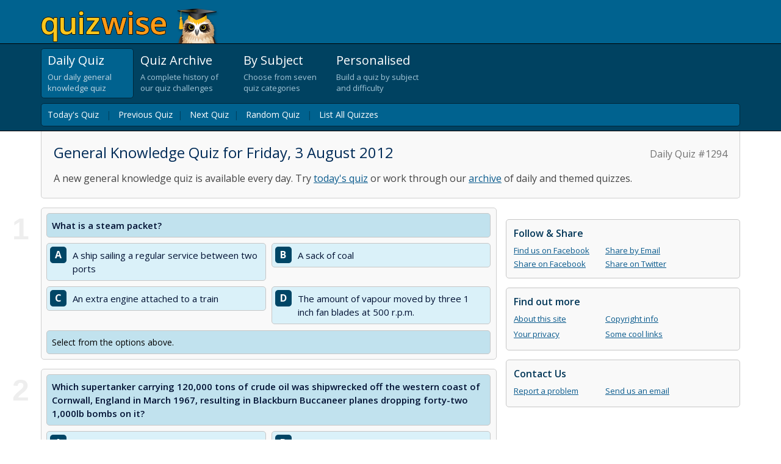

--- FILE ---
content_type: text/html; charset=utf-8
request_url: https://www.quizwise.com/general-knowledge-quiz/2012-08-03
body_size: 12251
content:

<!DOCTYPE html>
<html lang="en">
<head>
    <title>Quizwise.com | Daily General Knowledge Quiz for August 3, 2012</title>
    <meta charset="UTF-8">
    <meta name="HandheldFriendly" content="true" />
    <meta name="MobileOptimized" content="width" />
    <meta name="viewport" content="width=device-width, initial-scale=1.0">
    <link href="/content/site.css?v=UM6X7R3HG6wQoTGUSyRVlNHfUE3s2UMpF38SKm6yFhg1" rel="stylesheet"/>

    <link href="https://fonts.googleapis.com/css?family=Open+Sans:400,400i,600,600i,700,700i&display=swap" rel="stylesheet">
        <link rel="amphtml" href="/general-knowledge-quiz/2012-08-03?format=amp">
            <link rel="canonical" href="https://www.quizwise.com/general-knowledge-quiz/2012-08-03">
    <!-- Google Tag Manager -->
    <script>
        (function (w, d, s, l, i) {
            w[l] = w[l] || []; w[l].push({
                'gtm.start':
                    new Date().getTime(), event: 'gtm.js'
            }); var f = d.getElementsByTagName(s)[0],
                j = d.createElement(s), dl = l != 'dataLayer' ? '&l=' + l : ''; j.async = true; j.src =
                    'https://www.googletagmanager.com/gtm.js?id=' + i + dl; f.parentNode.insertBefore(j, f);
        })(window, document, 'script', 'dataLayer', 'GTM-5GVTM9Q');</script>
    <!-- End Google Tag Manager -->
    <script src="https://ajax.googleapis.com/ajax/libs/jquery/3.4.1/jquery.min.js"></script>
    <script src="/scripts/site.js?v=KIh0m-iOvpUAz2U5Cz0igqYsD57pMc3JlWvDIeu3EWk1"></script>

    <script>
        var ajaxRoot = 'https://origin.quizwise.com';
        function reportEvent(category, action, label) { ga('send', 'event', category, action, label); }
        function reportEventWithValue(category, action, label, value) { ga('send', 'event', category, action, label, value); }
        function onQuizEnd(p) { };
        function jsonParse(data) { return $.parseJSON(data); }
    </script>
    
<script>
    (function (i, s, o, g, r, a, m) {
    i['GoogleAnalyticsObject'] = r; i[r] = i[r] || function () {
        (i[r].q = i[r].q || []).push(arguments)
    }, i[r].l = 1 * new Date(); a = s.createElement(o),
        m = s.getElementsByTagName(o)[0]; a.async = 1; a.src = g; m.parentNode.insertBefore(a, m)
    })(window, document, 'script', 'https://www.google-analytics.com/analytics.js', 'ga');

    ga('create', 'UA-4764767-23', 'auto');
    ga('set', 'metric1', LocalStats.getSessionCount());
    ga('set', 'metric2', LocalStats.getQuizCount());
    ga('send', 'pageview');

</script>


    
    
    <link rel="Alternate" type="application/rss+xml" href="http://feeds2.feedburner.com/daily-general-knowledge-quiz"
          title="Daily General Knowledge Quiz RSS Feed" />
    <script type="application/ld+json">
        {
        "@context": "http://schema.org",
        "@type": "WebPage",
        "name": "General Knowledge Quiz for Friday, 3 August 2012",
        "publisher": {

        "@type": "Organization",
        "name": "Pureweb Limited",
        "url" : "https://www.pureweb.co.nz"
        }
        }
    </script>



    <link rel="icon" sizes="192x192" href="/touch-icon.png?v=190803">
    <link rel="apple-touch-icon" href="/touch-icon.png?v=190803">
                <!-- Raptive Head Tag Manual -->
                <script data-no-optimize="1" data-cfasync="false">
                    (function (w, d) {
                        w.adthrive = w.adthrive || {};
                        w.adthrive.cmd = w.
                            adthrive.cmd || [];
                        w.adthrive.plugin = 'adthrive-ads-manual';
                        w.adthrive.host = 'ads.adthrive.com'; var s = d.createElement('script');
                        s.async = true;
                        s.referrerpolicy = 'no-referrer-when-downgrade';
                        s.src = 'https://' + w.adthrive.host + '/sites/65f46ae2eb22fc44d3b62859/ads.min.js?referrer=' + w.encodeURIComponent(w.location.href) + '&cb=' + (Math.floor(Math.random() * 100) + 1);
                        var n = d.getElementsByTagName('script')[0];
                        n.parentNode.insertBefore(s, n);
                    })(window, document);
                </script>
                <!-- End of Raptive Head Tag -->
</head>
<body>
    <!-- Google Tag Manager (noscript) -->
    <noscript>
        <iframe src="https://www.googletagmanager.com/ns.html?id=GTM-5GVTM9Q"
                height="0" width="0" style="display:none;visibility:hidden"></iframe>
    </noscript>
    <!-- End Google Tag Manager (noscript) -->
    <div id="fb-root"></div>
    <script async defer crossorigin="anonymous" src="https://connect.facebook.net/en_GB/sdk.js#xfbml=1&version=v19.0" nonce="1WXNSYRx"></script>
    <div class="header">
        <div class="headerSection pageWidth">
            <div class="logo">
                <a href="/">
                    <img src="/content/images/quizwise-logo.png?v=190803" alt="QuizWise logo" width="292"
                         height="57" />
                </a>
            </div>
        </div>
    </div>
    <div class="tabMenu">
        <div class="tabMenuSection pageWidth">
            <div class="tabItems">
                <div class="tabItem dailyTabItem selectedTabItem"
                     onclick="location.href='/'">
                    <a class="tabTitle" href="/">Daily Quiz</a>
                    <a class="tabTitleMobile" href="/">Daily</a>
                    <p>
                        Our daily general knowledge quiz
                    </p>
                    <div class="leftEdge">
                        <!-- -->
                    </div>
                    <div class="lineMask">
                        <!-- -->
                    </div>
                </div>
                <div class="tabItem archiveTabItem unselectedTabItem"
                     onclick='location.href="/general-knowledge-quiz/archive"'>
                    <a class="tabTitle" href='/general-knowledge-quiz/archive'>Quiz Archive</a>
                    <a class="tabTitleMobile" href='/general-knowledge-quiz/archive'>Archive</a>
                    <p>
                        A complete history of our quiz challenges
                    </p>
                    <div class="leftEdge">
                        <!-- -->
                    </div>
                    <div class="lineMask">
                        <!-- -->
                    </div>
                </div>
                <div class="tabItem subjectTabItem unselectedTabItem"
                     onclick='location="/subjects"'>
                    <a class="tabTitle" href='/subjects'>By Subject</a>
                    <a class="tabTitleMobile" href='/subjects'>Subjects</a>
                    <p>
                        Choose from seven quiz categories
                    </p>
                    <div class="leftEdge">
                        <!-- -->
                    </div>
                    <div class="lineMask">
                        <!-- -->
                    </div>
                </div>
                <div class="tabItem buildTabItem unselectedTabItem"
                     onclick='location.href="/create-quiz"'>
                    <a class="tabTitle" href='/create-quiz'>Personalised</a>
                    <a class="tabTitleMobile" href='/create-quiz'>Personalised</a>
                    <p>
                        Build a quiz by subject and difficulty
                    </p>
                    <div class="leftEdge">
                        <!-- -->
                    </div>
                    <div class="lineMask">
                        <!-- -->
                    </div>
                </div>
            </div>
            <div class="clearBoth">
            </div>
            <div class="subTabMenu">
                <div class="subTabMenuInner">
                    
    

        
            <a href="/">Today's Quiz</a> &nbsp; <span aria-hidden='true'>|</span> &nbsp;
                <a href='/general-knowledge-quiz/2012-08-02'>Previous Quiz</a>&nbsp; <span aria-hidden='true'>|</span> &nbsp;
                            <a href="/general-knowledge-quiz/2012-08-04">Next Quiz</a>&nbsp; <span aria-hidden='true'>|</span> &nbsp;
            <a href='/general-knowledge-quiz/2009-06-30'>Random Quiz</a> &nbsp; <span aria-hidden='true'>|</span> &nbsp;
            <a href='/general-knowledge-quiz/archive'>List All Quizzes</a>
        





                </div>
            </div>
        </div>
        
    </div>
    <div class="pageGrid">
        <div class="pageSection pageWidth">
            
<div class="topSection">
    

        <p class="quizNumber">Daily Quiz #1294</p>
    <h1>
        General Knowledge Quiz for Friday, 3 August 2012
    </h1>
    <p>A new general knowledge quiz is available every day. Try <a href='/'>today's quiz</a> or work through our <a href='/general-knowledge-quiz/archive'>archive</a> of daily and themed quizzes.</p>


</div>
    <div class="raptive-placeholder-video-section">
        <div class="raptive-placeholder-video"></div>
    </div>
    <div class="contentSection">
        <div class="contentSectionInner">
            

<a id="q1a1"></a><a id="q1a2"></a><a id="q1a3"></a><a id="q1a4"></a>
<div class="quizQuestionsSection">
    
<div class="quizSection" id="start">
    <div id="slidingResultPanel">
        <div class="percentColorLabel">
        </div>
        <div class="questionSummary">
            <span class="totalCorrectLabel">0</span> out of <span class="totalQuestionsLabel">?</span>
        </div>
        <div class="scoreMessage scoreMessageAnimated">
        </div>
    </div>


<div id='qc59170c1-f699-410b-87dc-028ca0028ce2' class="questionBlock hide" qs='c59170c1-f699-410b-87dc-028ca0028ce2'
     qd='043be64894ac340d4e878359bb056330ca0990222a15657480f54fbe7d03358bb9381f1a06cb003755ab1fb173b0948f116146fee85c6287caa12affe0b7f52ec5ed3b889036cb842a2528512e1958d3b0e3ee4aed1d37ff416344cca9c9a86f'>
    <div class="questionIndex" aria-hidden="true">
        1
    </div>
    <div class="question">
        <p>
            <span class="inQuestionIndex">Q1. </span>
            What is a steam packet?
        </p>
    </div>
    <div class="answer answer1">
        <div class="answerBorder">
            <span onclick="checkAnswer($(this), 'qc59170c1-f699-410b-87dc-028ca0028ce2', 'c59170c1-f699-410b-87dc-028ca0028ce2');return false;"
                  class="answerButton answerButton1" index="1">A </span>
            <div class="answerText">
                A ship sailing a regular service between two ports
            </div>
        </div>
    </div>
    <div class="answer answer2">
        <div class="answerBorder">
            <span onclick="checkAnswer($(this), 'qc59170c1-f699-410b-87dc-028ca0028ce2', 'c59170c1-f699-410b-87dc-028ca0028ce2');return false;"
                  class="answerButton answerButton2" index="2">B </span>
            <div class="answerText">
                A sack of coal
            </div>
        </div>
    </div>
    <div class="answer answer3">
        <div class="answerBorder">
            <span onclick="checkAnswer($(this), 'qc59170c1-f699-410b-87dc-028ca0028ce2', 'c59170c1-f699-410b-87dc-028ca0028ce2');return false;"
                  class="answerButton answerButton3" index="3">C </span>
            <div class="answerText">
                An extra engine attached to a train
            </div>
        </div>
    </div>
    <div class="answer answer4">
        <div class="answerBorder">
            <span onclick="checkAnswer($(this), 'qc59170c1-f699-410b-87dc-028ca0028ce2', 'c59170c1-f699-410b-87dc-028ca0028ce2');return false;"
                  class="answerButton answerButton4" index="4">D </span>
            <div class="answerText">
                The amount of vapour moved by three 1 inch fan blades at 500 r.p.m.
            </div>
        </div>
    </div>
    <div class="questionInfo">
        <div class="questionInfoAnswer">
            Select from the options above.
        </div>
        <div class="questionExtra" style="display: none;">
            <div class="questionFeedback">
                <button type="button" class="like-button" title="Like" onclick="toggleLike(this);"><span class="icon-thumbs-up larger"></span></button>
                <button type="button" class="dislike-button" title="Dislike" onclick="toggleDislike(this);"><span class="icon-thumbs-down larger"></span></button>
                <button type="button" class="comment-button" onclick="toggleComment(this);"><span class="icon-bubble"></span> Submit feedback</button>
            </div>
            <div class="questionFeedbackMessage"></div>
            <div class="questionComment" style="display: none;">
                <p>Uh oh, did we make a mistake? Or perhaps you enjoyed learning something new! Good or bad, we welcome your feedback. Before submitting a correction, please consider the following:</p>
                <ol>
                    <li>
                        Have you re-read the question to ensure you didn't overlook anything?
                        <span>Example: a question asking what is 'not' an example of something.</span>
                    </li>
                    <li>
                        For brevity, we avoid adding clarification where we feel the intention is clear.
                        <span>Example: Which city has the largest population? We're looking for the largest of the four options, not the largest globally.</span>
                        <span>Example: Which city is north of another? Choose the city that is due north over the one due east, even if the latter is a little to the north too.</span>
                    </li>
                    <li>
                        Options can be eliminated if they are invalidated by the question.
                        <span>Example: We ask you to select the largest English city and we've included Paris in the options. That is a clue!</span>
                    </li>
                    <li>Have you done a quick search to confirm that your feedback is correct? You'd be surprised how many people don't!</li>
                    <li>Politeness goes a long way in encouraging us to consider your point of view.</li>
                </ol>
                <textarea placeholder=""></textarea>
                <button onclick="submitComment(this);">Submit</button>
            </div>
            <div class="questionCommentSubmitted" style="display: none;">
                <p>Thank you for taking the time to get in touch! Rest assured we review every comment we receive.</p>
            </div>
        </div>
    </div>
</div>


<div id='q57237905-c5b2-484f-bb77-07fa86f114a7' class="questionBlock hide" qs='57237905-c5b2-484f-bb77-07fa86f114a7'
     qd='d3242e59e2aa847133af8377c97f053d2d80df4ffb425f6d8d90c35733967d28f91971487872035f55dfd9f8cd0e163d390c3c02270225c3fc6c2da979db9468465e66c3d1350b5717db29109d578259807b357c838c0942dd8d8d799cc23551'>
    <div class="questionIndex" aria-hidden="true">
        2
    </div>
    <div class="question">
        <p>
            <span class="inQuestionIndex">Q2. </span>
            Which supertanker carrying 120,000 tons of crude oil was shipwrecked off the western coast of Cornwall, England in March 1967, resulting in Blackburn Buccaneer planes dropping forty-two 1,000lb bombs on it?
        </p>
    </div>
    <div class="answer answer1">
        <div class="answerBorder">
            <span onclick="checkAnswer($(this), 'q57237905-c5b2-484f-bb77-07fa86f114a7', '57237905-c5b2-484f-bb77-07fa86f114a7');return false;"
                  class="answerButton answerButton1" index="1">A </span>
            <div class="answerText">
                The Marie Celeste
            </div>
        </div>
    </div>
    <div class="answer answer2">
        <div class="answerBorder">
            <span onclick="checkAnswer($(this), 'q57237905-c5b2-484f-bb77-07fa86f114a7', '57237905-c5b2-484f-bb77-07fa86f114a7');return false;"
                  class="answerButton answerButton2" index="2">B </span>
            <div class="answerText">
                The Exxon Valdez
            </div>
        </div>
    </div>
    <div class="answer answer3">
        <div class="answerBorder">
            <span onclick="checkAnswer($(this), 'q57237905-c5b2-484f-bb77-07fa86f114a7', '57237905-c5b2-484f-bb77-07fa86f114a7');return false;"
                  class="answerButton answerButton3" index="3">C </span>
            <div class="answerText">
                The Torrey Canyon
            </div>
        </div>
    </div>
    <div class="answer answer4">
        <div class="answerBorder">
            <span onclick="checkAnswer($(this), 'q57237905-c5b2-484f-bb77-07fa86f114a7', '57237905-c5b2-484f-bb77-07fa86f114a7');return false;"
                  class="answerButton answerButton4" index="4">D </span>
            <div class="answerText">
                The Andrea Doria
            </div>
        </div>
    </div>
    <div class="questionInfo">
        <div class="questionInfoAnswer">
            Select from the options above.
        </div>
        <div class="questionExtra" style="display: none;">
                <div class="questionInfoMore" style="display: none;" content="[base64]">
                    &nbsp;
                </div>
            <div class="questionFeedback">
                <button type="button" class="like-button" title="Like" onclick="toggleLike(this);"><span class="icon-thumbs-up larger"></span></button>
                <button type="button" class="dislike-button" title="Dislike" onclick="toggleDislike(this);"><span class="icon-thumbs-down larger"></span></button>
                <button type="button" class="comment-button" onclick="toggleComment(this);"><span class="icon-bubble"></span> Submit feedback</button>
            </div>
            <div class="questionFeedbackMessage"></div>
            <div class="questionComment" style="display: none;">
                <p>Uh oh, did we make a mistake? Or perhaps you enjoyed learning something new! Good or bad, we welcome your feedback. Before submitting a correction, please consider the following:</p>
                <ol>
                    <li>
                        Have you re-read the question to ensure you didn't overlook anything?
                        <span>Example: a question asking what is 'not' an example of something.</span>
                    </li>
                    <li>
                        For brevity, we avoid adding clarification where we feel the intention is clear.
                        <span>Example: Which city has the largest population? We're looking for the largest of the four options, not the largest globally.</span>
                        <span>Example: Which city is north of another? Choose the city that is due north over the one due east, even if the latter is a little to the north too.</span>
                    </li>
                    <li>
                        Options can be eliminated if they are invalidated by the question.
                        <span>Example: We ask you to select the largest English city and we've included Paris in the options. That is a clue!</span>
                    </li>
                    <li>Have you done a quick search to confirm that your feedback is correct? You'd be surprised how many people don't!</li>
                    <li>Politeness goes a long way in encouraging us to consider your point of view.</li>
                </ol>
                <textarea placeholder=""></textarea>
                <button onclick="submitComment(this);">Submit</button>
            </div>
            <div class="questionCommentSubmitted" style="display: none;">
                <p>Thank you for taking the time to get in touch! Rest assured we review every comment we receive.</p>
            </div>
        </div>
    </div>
</div>


<div id='q43dd13cf-b6ea-41ca-aaa8-335e3a57b516' class="questionBlock hide" qs='43dd13cf-b6ea-41ca-aaa8-335e3a57b516'
     qd='b6d0b4afdca7bc94eb44396a3d401cbb6fb54184235a8475e5af8b06bdbab4696b37cf1b1dd657cb899f6153a62a595ff1208a97f98e9085c28ffb38df3034ccc50a7ff64f2fb60319835341348f93237169f2c707716177c6098c25af0e1ed1'>
    <div class="questionIndex" aria-hidden="true">
        3
    </div>
    <div class="question">
        <p>
            <span class="inQuestionIndex">Q3. </span>
            Which of these is NOT a type of pony?
        </p>
    </div>
    <div class="answer answer1">
        <div class="answerBorder">
            <span onclick="checkAnswer($(this), 'q43dd13cf-b6ea-41ca-aaa8-335e3a57b516', '43dd13cf-b6ea-41ca-aaa8-335e3a57b516');return false;"
                  class="answerButton answerButton1" index="1">A </span>
            <div class="answerText">
                Connemara
            </div>
        </div>
    </div>
    <div class="answer answer2">
        <div class="answerBorder">
            <span onclick="checkAnswer($(this), 'q43dd13cf-b6ea-41ca-aaa8-335e3a57b516', '43dd13cf-b6ea-41ca-aaa8-335e3a57b516');return false;"
                  class="answerButton answerButton2" index="2">B </span>
            <div class="answerText">
                Shetland
            </div>
        </div>
    </div>
    <div class="answer answer3">
        <div class="answerBorder">
            <span onclick="checkAnswer($(this), 'q43dd13cf-b6ea-41ca-aaa8-335e3a57b516', '43dd13cf-b6ea-41ca-aaa8-335e3a57b516');return false;"
                  class="answerButton answerButton3" index="3">C </span>
            <div class="answerText">
                Welsh
            </div>
        </div>
    </div>
    <div class="answer answer4">
        <div class="answerBorder">
            <span onclick="checkAnswer($(this), 'q43dd13cf-b6ea-41ca-aaa8-335e3a57b516', '43dd13cf-b6ea-41ca-aaa8-335e3a57b516');return false;"
                  class="answerButton answerButton4" index="4">D </span>
            <div class="answerText">
                Cornish
            </div>
        </div>
    </div>
    <div class="questionInfo">
        <div class="questionInfoAnswer">
            Select from the options above.
        </div>
        <div class="questionExtra" style="display: none;">
            <div class="questionFeedback">
                <button type="button" class="like-button" title="Like" onclick="toggleLike(this);"><span class="icon-thumbs-up larger"></span></button>
                <button type="button" class="dislike-button" title="Dislike" onclick="toggleDislike(this);"><span class="icon-thumbs-down larger"></span></button>
                <button type="button" class="comment-button" onclick="toggleComment(this);"><span class="icon-bubble"></span> Submit feedback</button>
            </div>
            <div class="questionFeedbackMessage"></div>
            <div class="questionComment" style="display: none;">
                <p>Uh oh, did we make a mistake? Or perhaps you enjoyed learning something new! Good or bad, we welcome your feedback. Before submitting a correction, please consider the following:</p>
                <ol>
                    <li>
                        Have you re-read the question to ensure you didn't overlook anything?
                        <span>Example: a question asking what is 'not' an example of something.</span>
                    </li>
                    <li>
                        For brevity, we avoid adding clarification where we feel the intention is clear.
                        <span>Example: Which city has the largest population? We're looking for the largest of the four options, not the largest globally.</span>
                        <span>Example: Which city is north of another? Choose the city that is due north over the one due east, even if the latter is a little to the north too.</span>
                    </li>
                    <li>
                        Options can be eliminated if they are invalidated by the question.
                        <span>Example: We ask you to select the largest English city and we've included Paris in the options. That is a clue!</span>
                    </li>
                    <li>Have you done a quick search to confirm that your feedback is correct? You'd be surprised how many people don't!</li>
                    <li>Politeness goes a long way in encouraging us to consider your point of view.</li>
                </ol>
                <textarea placeholder=""></textarea>
                <button onclick="submitComment(this);">Submit</button>
            </div>
            <div class="questionCommentSubmitted" style="display: none;">
                <p>Thank you for taking the time to get in touch! Rest assured we review every comment we receive.</p>
            </div>
        </div>
    </div>
</div>


<div id='qfedb477a-718e-43a8-93e7-4d2b44b6411c' class="questionBlock hide" qs='fedb477a-718e-43a8-93e7-4d2b44b6411c'
     qd='219f9c6cf4f9f2f692c7539c46286a953829e42ff2bc15eadaabff485e2ec10d5e7737b00bf89704d863091259c464c3453ec4cadf706e96d4731d7463bb95f6aa7b990625fa870e085f9d60ba366307aada7b58210b7af474a2c7b5bf1ce616'>
    <div class="questionIndex" aria-hidden="true">
        4
    </div>
    <div class="question">
        <p>
            <span class="inQuestionIndex">Q4. </span>
            What is the occupation of the serial killer hero of the TV series &quot;Dexter&quot;?
        </p>
    </div>
    <div class="answer answer1">
        <div class="answerBorder">
            <span onclick="checkAnswer($(this), 'qfedb477a-718e-43a8-93e7-4d2b44b6411c', 'fedb477a-718e-43a8-93e7-4d2b44b6411c');return false;"
                  class="answerButton answerButton1" index="1">A </span>
            <div class="answerText">
                A blood spatter analyst for the Miami Metro Police Department 
            </div>
        </div>
    </div>
    <div class="answer answer2">
        <div class="answerBorder">
            <span onclick="checkAnswer($(this), 'qfedb477a-718e-43a8-93e7-4d2b44b6411c', 'fedb477a-718e-43a8-93e7-4d2b44b6411c');return false;"
                  class="answerButton answerButton2" index="2">B </span>
            <div class="answerText">
                A medical orderly in Sacred Heart Hospital
            </div>
        </div>
    </div>
    <div class="answer answer3">
        <div class="answerBorder">
            <span onclick="checkAnswer($(this), 'qfedb477a-718e-43a8-93e7-4d2b44b6411c', 'fedb477a-718e-43a8-93e7-4d2b44b6411c');return false;"
                  class="answerButton answerButton3" index="3">C </span>
            <div class="answerText">
                A reporter for the San Francisco Chronicle
            </div>
        </div>
    </div>
    <div class="answer answer4">
        <div class="answerBorder">
            <span onclick="checkAnswer($(this), 'qfedb477a-718e-43a8-93e7-4d2b44b6411c', 'fedb477a-718e-43a8-93e7-4d2b44b6411c');return false;"
                  class="answerButton answerButton4" index="4">D </span>
            <div class="answerText">
                A free-lance photographer working out of Chicago
            </div>
        </div>
    </div>
    <div class="questionInfo">
        <div class="questionInfoAnswer">
            Select from the options above.
        </div>
        <div class="questionExtra" style="display: none;">
            <div class="questionFeedback">
                <button type="button" class="like-button" title="Like" onclick="toggleLike(this);"><span class="icon-thumbs-up larger"></span></button>
                <button type="button" class="dislike-button" title="Dislike" onclick="toggleDislike(this);"><span class="icon-thumbs-down larger"></span></button>
                <button type="button" class="comment-button" onclick="toggleComment(this);"><span class="icon-bubble"></span> Submit feedback</button>
            </div>
            <div class="questionFeedbackMessage"></div>
            <div class="questionComment" style="display: none;">
                <p>Uh oh, did we make a mistake? Or perhaps you enjoyed learning something new! Good or bad, we welcome your feedback. Before submitting a correction, please consider the following:</p>
                <ol>
                    <li>
                        Have you re-read the question to ensure you didn't overlook anything?
                        <span>Example: a question asking what is 'not' an example of something.</span>
                    </li>
                    <li>
                        For brevity, we avoid adding clarification where we feel the intention is clear.
                        <span>Example: Which city has the largest population? We're looking for the largest of the four options, not the largest globally.</span>
                        <span>Example: Which city is north of another? Choose the city that is due north over the one due east, even if the latter is a little to the north too.</span>
                    </li>
                    <li>
                        Options can be eliminated if they are invalidated by the question.
                        <span>Example: We ask you to select the largest English city and we've included Paris in the options. That is a clue!</span>
                    </li>
                    <li>Have you done a quick search to confirm that your feedback is correct? You'd be surprised how many people don't!</li>
                    <li>Politeness goes a long way in encouraging us to consider your point of view.</li>
                </ol>
                <textarea placeholder=""></textarea>
                <button onclick="submitComment(this);">Submit</button>
            </div>
            <div class="questionCommentSubmitted" style="display: none;">
                <p>Thank you for taking the time to get in touch! Rest assured we review every comment we receive.</p>
            </div>
        </div>
    </div>
</div>

            <div class="quizInsertOuter">
                <div class="quizInsert">
                    
 
                </div>
            </div>

<div id='qe3ccb954-8b86-499b-b322-d0e1385872b2' class="questionBlock hide" qs='e3ccb954-8b86-499b-b322-d0e1385872b2'
     qd='f945c869fb14da15ecfd85382ecbcda0e66dfe856fa251111aaf3e0248532c023190f26fdc0447c89b97eaedf880aa2b07c44742c6d1e9a01d8c24039549553fd6dd2cff67d1f9d67bfdd4506feb7a20a3287de3e70a24ec5e0b627721ef23e5'>
    <div class="questionIndex" aria-hidden="true">
        5
    </div>
    <div class="question">
        <p>
            <span class="inQuestionIndex">Q5. </span>
            Which is an official spoken language of China?
        </p>
            <div class="revisionDate">Note: This question was updated in May 2021</div>
    </div>
    <div class="answer answer1">
        <div class="answerBorder">
            <span onclick="checkAnswer($(this), 'qe3ccb954-8b86-499b-b322-d0e1385872b2', 'e3ccb954-8b86-499b-b322-d0e1385872b2');return false;"
                  class="answerButton answerButton1" index="1">A </span>
            <div class="answerText">
                Pashto
            </div>
        </div>
    </div>
    <div class="answer answer2">
        <div class="answerBorder">
            <span onclick="checkAnswer($(this), 'qe3ccb954-8b86-499b-b322-d0e1385872b2', 'e3ccb954-8b86-499b-b322-d0e1385872b2');return false;"
                  class="answerButton answerButton2" index="2">B </span>
            <div class="answerText">
                Mandarin
            </div>
        </div>
    </div>
    <div class="answer answer3">
        <div class="answerBorder">
            <span onclick="checkAnswer($(this), 'qe3ccb954-8b86-499b-b322-d0e1385872b2', 'e3ccb954-8b86-499b-b322-d0e1385872b2');return false;"
                  class="answerButton answerButton3" index="3">C </span>
            <div class="answerText">
                Tamil
            </div>
        </div>
    </div>
    <div class="answer answer4">
        <div class="answerBorder">
            <span onclick="checkAnswer($(this), 'qe3ccb954-8b86-499b-b322-d0e1385872b2', 'e3ccb954-8b86-499b-b322-d0e1385872b2');return false;"
                  class="answerButton answerButton4" index="4">D </span>
            <div class="answerText">
                Messapian
            </div>
        </div>
    </div>
    <div class="questionInfo">
        <div class="questionInfoAnswer">
            Select from the options above.
        </div>
        <div class="questionExtra" style="display: none;">
                <div class="questionInfoMore" style="display: none;" content="[base64]">
                    &nbsp;
                </div>
            <div class="questionFeedback">
                <button type="button" class="like-button" title="Like" onclick="toggleLike(this);"><span class="icon-thumbs-up larger"></span></button>
                <button type="button" class="dislike-button" title="Dislike" onclick="toggleDislike(this);"><span class="icon-thumbs-down larger"></span></button>
                <button type="button" class="comment-button" onclick="toggleComment(this);"><span class="icon-bubble"></span> Submit feedback</button>
            </div>
            <div class="questionFeedbackMessage"></div>
            <div class="questionComment" style="display: none;">
                <p>Uh oh, did we make a mistake? Or perhaps you enjoyed learning something new! Good or bad, we welcome your feedback. Before submitting a correction, please consider the following:</p>
                <ol>
                    <li>
                        Have you re-read the question to ensure you didn't overlook anything?
                        <span>Example: a question asking what is 'not' an example of something.</span>
                    </li>
                    <li>
                        For brevity, we avoid adding clarification where we feel the intention is clear.
                        <span>Example: Which city has the largest population? We're looking for the largest of the four options, not the largest globally.</span>
                        <span>Example: Which city is north of another? Choose the city that is due north over the one due east, even if the latter is a little to the north too.</span>
                    </li>
                    <li>
                        Options can be eliminated if they are invalidated by the question.
                        <span>Example: We ask you to select the largest English city and we've included Paris in the options. That is a clue!</span>
                    </li>
                    <li>Have you done a quick search to confirm that your feedback is correct? You'd be surprised how many people don't!</li>
                    <li>Politeness goes a long way in encouraging us to consider your point of view.</li>
                </ol>
                <textarea placeholder=""></textarea>
                <button onclick="submitComment(this);">Submit</button>
            </div>
            <div class="questionCommentSubmitted" style="display: none;">
                <p>Thank you for taking the time to get in touch! Rest assured we review every comment we receive.</p>
            </div>
        </div>
    </div>
</div>


<div id='q5022c139-3df3-4b05-9b08-de4a203a9f9e' class="questionBlock hide" qs='5022c139-3df3-4b05-9b08-de4a203a9f9e'
     qd='dc4199176664320df2f5bdf8a613859af4dc3600e0315f60935179bf66184e374aa931b8f2881c370ac2cc98f327e3f2573e8393e743c76af3b7ecd590be5f09343241cb50c2d2620ced16526b93ac5627afc0a4d5e09d36cf90e6de1f787f63'>
    <div class="questionIndex" aria-hidden="true">
        6
    </div>
    <div class="question">
        <p>
            <span class="inQuestionIndex">Q6. </span>
            Which team has controversial quarterback Michael Vick been with outside the National Football League in the USA?
        </p>
            <div class="revisionDate">Note: This question was updated in July 2024</div>
    </div>
    <div class="answer answer1">
        <div class="answerBorder">
            <span onclick="checkAnswer($(this), 'q5022c139-3df3-4b05-9b08-de4a203a9f9e', '5022c139-3df3-4b05-9b08-de4a203a9f9e');return false;"
                  class="answerButton answerButton1" index="1">A </span>
            <div class="answerText">
                Philadelphia Eagles
            </div>
        </div>
    </div>
    <div class="answer answer2">
        <div class="answerBorder">
            <span onclick="checkAnswer($(this), 'q5022c139-3df3-4b05-9b08-de4a203a9f9e', '5022c139-3df3-4b05-9b08-de4a203a9f9e');return false;"
                  class="answerButton answerButton2" index="2">B </span>
            <div class="answerText">
                Atlanta Legends
            </div>
        </div>
    </div>
    <div class="answer answer3">
        <div class="answerBorder">
            <span onclick="checkAnswer($(this), 'q5022c139-3df3-4b05-9b08-de4a203a9f9e', '5022c139-3df3-4b05-9b08-de4a203a9f9e');return false;"
                  class="answerButton answerButton3" index="3">C </span>
            <div class="answerText">
                Oakland Raiders
            </div>
        </div>
    </div>
    <div class="answer answer4">
        <div class="answerBorder">
            <span onclick="checkAnswer($(this), 'q5022c139-3df3-4b05-9b08-de4a203a9f9e', '5022c139-3df3-4b05-9b08-de4a203a9f9e');return false;"
                  class="answerButton answerButton4" index="4">D </span>
            <div class="answerText">
                New England Patriots
            </div>
        </div>
    </div>
    <div class="questionInfo">
        <div class="questionInfoAnswer">
            Select from the options above.
        </div>
        <div class="questionExtra" style="display: none;">
                <div class="questionInfoMore" style="display: none;" content="[base64]">
                    &nbsp;
                </div>
            <div class="questionFeedback">
                <button type="button" class="like-button" title="Like" onclick="toggleLike(this);"><span class="icon-thumbs-up larger"></span></button>
                <button type="button" class="dislike-button" title="Dislike" onclick="toggleDislike(this);"><span class="icon-thumbs-down larger"></span></button>
                <button type="button" class="comment-button" onclick="toggleComment(this);"><span class="icon-bubble"></span> Submit feedback</button>
            </div>
            <div class="questionFeedbackMessage"></div>
            <div class="questionComment" style="display: none;">
                <p>Uh oh, did we make a mistake? Or perhaps you enjoyed learning something new! Good or bad, we welcome your feedback. Before submitting a correction, please consider the following:</p>
                <ol>
                    <li>
                        Have you re-read the question to ensure you didn't overlook anything?
                        <span>Example: a question asking what is 'not' an example of something.</span>
                    </li>
                    <li>
                        For brevity, we avoid adding clarification where we feel the intention is clear.
                        <span>Example: Which city has the largest population? We're looking for the largest of the four options, not the largest globally.</span>
                        <span>Example: Which city is north of another? Choose the city that is due north over the one due east, even if the latter is a little to the north too.</span>
                    </li>
                    <li>
                        Options can be eliminated if they are invalidated by the question.
                        <span>Example: We ask you to select the largest English city and we've included Paris in the options. That is a clue!</span>
                    </li>
                    <li>Have you done a quick search to confirm that your feedback is correct? You'd be surprised how many people don't!</li>
                    <li>Politeness goes a long way in encouraging us to consider your point of view.</li>
                </ol>
                <textarea placeholder=""></textarea>
                <button onclick="submitComment(this);">Submit</button>
            </div>
            <div class="questionCommentSubmitted" style="display: none;">
                <p>Thank you for taking the time to get in touch! Rest assured we review every comment we receive.</p>
            </div>
        </div>
    </div>
</div>


<div id='qf929c3ee-9f51-48a7-8f01-e6818f986ccc' class="questionBlock hide" qs='f929c3ee-9f51-48a7-8f01-e6818f986ccc'
     qd='8ec3f2977fa8b1d7ea74e7df01e8d875b88a629878cf1116f33857ee6a48fc9981f6bf63f88b6ff7cd92835abe9121657f3706ec4f73e26b040d8ed4910fdc293355706ba018839987aa974c122e20f3808d9913e111de6813558df68565328e'>
    <div class="questionIndex" aria-hidden="true">
        7
    </div>
    <div class="question">
        <p>
            <span class="inQuestionIndex">Q7. </span>
            What was US president John Kennedy&#39;s middle name?
        </p>
    </div>
    <div class="answer answer1">
        <div class="answerBorder">
            <span onclick="checkAnswer($(this), 'qf929c3ee-9f51-48a7-8f01-e6818f986ccc', 'f929c3ee-9f51-48a7-8f01-e6818f986ccc');return false;"
                  class="answerButton answerButton1" index="1">A </span>
            <div class="answerText">
                Franklin
            </div>
        </div>
    </div>
    <div class="answer answer2">
        <div class="answerBorder">
            <span onclick="checkAnswer($(this), 'qf929c3ee-9f51-48a7-8f01-e6818f986ccc', 'f929c3ee-9f51-48a7-8f01-e6818f986ccc');return false;"
                  class="answerButton answerButton2" index="2">B </span>
            <div class="answerText">
                Fitzgerald
            </div>
        </div>
    </div>
    <div class="answer answer3">
        <div class="answerBorder">
            <span onclick="checkAnswer($(this), 'qf929c3ee-9f51-48a7-8f01-e6818f986ccc', 'f929c3ee-9f51-48a7-8f01-e6818f986ccc');return false;"
                  class="answerButton answerButton3" index="3">C </span>
            <div class="answerText">
                Finn
            </div>
        </div>
    </div>
    <div class="answer answer4">
        <div class="answerBorder">
            <span onclick="checkAnswer($(this), 'qf929c3ee-9f51-48a7-8f01-e6818f986ccc', 'f929c3ee-9f51-48a7-8f01-e6818f986ccc');return false;"
                  class="answerButton answerButton4" index="4">D </span>
            <div class="answerText">
                Fortescue
            </div>
        </div>
    </div>
    <div class="questionInfo">
        <div class="questionInfoAnswer">
            Select from the options above.
        </div>
        <div class="questionExtra" style="display: none;">
                <div class="questionInfoMore" style="display: none;" content="b388e5826abfa6d5f251a9db17fe8a54bf9d278d3581485fa36e51ab745dfc928ad1fb2fa3c46ce0">
                    &nbsp;
                </div>
            <div class="questionFeedback">
                <button type="button" class="like-button" title="Like" onclick="toggleLike(this);"><span class="icon-thumbs-up larger"></span></button>
                <button type="button" class="dislike-button" title="Dislike" onclick="toggleDislike(this);"><span class="icon-thumbs-down larger"></span></button>
                <button type="button" class="comment-button" onclick="toggleComment(this);"><span class="icon-bubble"></span> Submit feedback</button>
            </div>
            <div class="questionFeedbackMessage"></div>
            <div class="questionComment" style="display: none;">
                <p>Uh oh, did we make a mistake? Or perhaps you enjoyed learning something new! Good or bad, we welcome your feedback. Before submitting a correction, please consider the following:</p>
                <ol>
                    <li>
                        Have you re-read the question to ensure you didn't overlook anything?
                        <span>Example: a question asking what is 'not' an example of something.</span>
                    </li>
                    <li>
                        For brevity, we avoid adding clarification where we feel the intention is clear.
                        <span>Example: Which city has the largest population? We're looking for the largest of the four options, not the largest globally.</span>
                        <span>Example: Which city is north of another? Choose the city that is due north over the one due east, even if the latter is a little to the north too.</span>
                    </li>
                    <li>
                        Options can be eliminated if they are invalidated by the question.
                        <span>Example: We ask you to select the largest English city and we've included Paris in the options. That is a clue!</span>
                    </li>
                    <li>Have you done a quick search to confirm that your feedback is correct? You'd be surprised how many people don't!</li>
                    <li>Politeness goes a long way in encouraging us to consider your point of view.</li>
                </ol>
                <textarea placeholder=""></textarea>
                <button onclick="submitComment(this);">Submit</button>
            </div>
            <div class="questionCommentSubmitted" style="display: none;">
                <p>Thank you for taking the time to get in touch! Rest assured we review every comment we receive.</p>
            </div>
        </div>
    </div>
</div>

<div class="footerSection">
    <div class="quizInsertOuter">
        <div class="quizInsert">
            
 
        </div>
    </div>
    <div class="quizFooter">
        <div class="footerInfo">
            <div class="footerInfoItem footerScore">
                <span class="percentColorLabel">0%</span>
            </div>
            <div class="footerInfoItem footerSummary">
                There are <span class="totalQuestionsLabel footerSummaryLabel">0</span> questions in this quiz.<br />
                You've completed <span class="totalAnsweredLabel footerSummaryLabel">0</span> questions.<br />
                You've answered <span class="totalCorrectLabel footerSummaryLabel">0</span> questions correctly.<br />
                You've answered <span class="totalWrongLabel footerSummaryLabel">0</span> questions incorrectly.
            </div>
            <div class="footerInfoLinks">
<a href='/general-knowledge-quiz/archive'>view our complete daily quiz archive</a>            </div>
        </div>
        <div class="footerNav footerLeftNav">
            <a href='/general-knowledge-quiz/2012-08-02' class="previousLink">Previous</a>
</div>
<div class="footerNav footerRightNav">
            <a href='/general-knowledge-quiz/2012-08-04' class="nextLink">Next</a>
</div>

    </div>
    <div style="clear: both; height: 15px;">&nbsp;</div>
    <div class="fb-widget">
        <div class="fb-page" data-href="https://www.facebook.com/QuizWise/" data-tabs="timeline" data-width="500" data-height="72" data-small-header="true" data-adapt-container-width="true" data-hide-cover="false" data-show-facepile="true"><blockquote cite="https://www.facebook.com/QuizWise/" class="fb-xfbml-parse-ignore"><a href="https://www.facebook.com/QuizWise/">Follow Quizwise on Facebook</a></blockquote></div>
    </div>
</div>
</div>
<script>
    
    $(function() {
        $('.answer .answerText').click(function() { $(this).siblings('.answerButton').click() });
    });
</script>


</div>



        </div>
    </div>
    <div class="sideBarSection sideBar">
        <div class="sideBarSectionInner">
            <div class="sideBarPadded">
                

    
    
<div class="sidebarBlockOuter subscribeBlock">
    <div class="sidebarBlock">
        <div class="info-title">
            Follow &amp; Share
        </div>
        <a href="http://www.facebook.com/QuizWise" rel="nofollow" title="Find us on Facebook" onclick="reportEvent('External Link', 'Facebook', 'Standard Sidebar');return true;">Find us on Facebook</a><br />
        <a href="mailto:?subject=Quizwise.com%20%7C%20Daily%20General%20Knowledge%20Quiz%20for%20August%203,%202012&body=https://www.quizwise.com/general-knowledge-quiz/2012-08-03" rel="nofollow" title="Share Quizwise by email">Share by Email</a><br />
        <a href="https://www.facebook.com/sharer/sharer.php?u=https://www.quizwise.com/general-knowledge-quiz/2012-08-03" rel="nofollow" title="Share Quizwise on Facebook" target="_blank">Share on Facebook</a><br />
        <a href="https://twitter.com/home?status=https://www.quizwise.com/general-knowledge-quiz/2012-08-03" rel="nofollow" title="Share Quizwise on Twitter" target="_blank">Share on Twitter</a><br />
    </div>
</div>
<div class="sidebarBlockOuter subscribeBlock">
    <div class="sidebarBlock">
        <div class="info-title">
            Find out more
        </div>
        <a href="/about-us" class="quizLink">About this site</a>
        <a href="/about-us#copyright" class="quizLink">Copyright info</a>
        <a href="/about-us#privacy" class="quizLink">Your privacy</a>
        <a href="/links" class="quizLink" title="Links you might like">
            Some cool links
        </a>
        
    </div>
</div>
<div class="sidebarBlockOuter">
    <div id="Feedback" class="sidebarBlock">
        <div class="info-title">
            Contact Us
        </div>
            <a href='mailto:support@quizwise.com?subject=Quiz%20feedback:%20Daily%20quiz,%203%20August%202012' class="quizLink">Report a problem</a>
        <a href="mailto:support@quizwise.com?subject=Site%20feedback" class="quizLink">
            Send us an email
        </a>
    </div>
</div>
    <div class="sidebarInsert" style="border:none">
        
    </div>


                
            </div>
        </div>
        &nbsp;
    </div>


        </div>
    </div>
    <div class="footerDivider">
    </div>
    <div class="footerSection">
        
    

    </div>
    
    

    <script>
        qz = '55977';
        startQuiz('Standard');

        if (window.location.hash) {
			var hash = window.location.hash.substring(1);
			if (hash.lastIndexOf('q1a', 0) == 0 && document.referrer && document.referrer.indexOf('amp') !== -1) {
				$('.questionBlock').first().find('.answerButton' + hash.slice(-1)).click();
			}
		}
    </script>




    <link rel="stylesheet" href="/Content/icomoon/style.css?v=220114" media="print" onload="this.media='all'">
        <script type="text/javascript" async src="https://btloader.com/tag?o=5698917485248512&upapi=true&domain=quizwise.com"></script>
        <script>
            !function () { "use strict"; var e; e = document, function () { var t, n; function r() { var t = e.createElement("script"); t.src = "https://cafemedia-com.videoplayerhub.com/galleryplayer.js", e.head.appendChild(t) } function a() { var t = e.cookie.match("(^|[^;]+)\s*__adblocker\s*=\s*([^;]+)"); return t && t.pop() } function c() { clearInterval(n) } return { init: function () { var e; "true" === (t = a()) ? r() : (e = 0, n = setInterval((function () { 100 !== e && "false" !== t || c(), "true" === t && (r(), c()), t = a(), e++ }), 50)) } } }().init() }();
        </script>
</body>
</html>

--- FILE ---
content_type: text/html; charset=utf-8
request_url: https://origin.quizwise.com/quiz-actions/submit-start
body_size: 125
content:
Started

--- FILE ---
content_type: text/plain; charset=utf-8
request_url: https://ads.adthrive.com/http-api/cv2
body_size: 2701
content:
{"om":["0av741zl","0kl5wonw","0sm4lr19","1","10011/140f603d0287260f11630805a1b59b3f","10011/168b08762f91180e1df5cf476e12f4b7","10011/5c318b44790eeb5c8b638875dd699ce4","10011/68d08a8ac4d4d94099d36922607b5b50","1011_302_56233474","10ua7afe","11142692","11896988","12010084","12184310","124683_47","124844_24","16_564549740","16_564559436","1891/84813","1h7yhpl7","2249:564549740","2249:650628025","2249:650628496","2249:650650089","2249:650662457","2249:674797947","2249:691910064","2249:702899083","2249:703669956","2249:704087672","2307:1wwvmrwd","2307:3v2n6fcp","2307:4etfwvf1","2307:8orkh93v","2307:9krcxphu","2307:a8beztgq","2307:at2pj4cu","2307:b57avtlx","2307:dcahxe7s","2307:ddr52z0n","2307:f3tdw9f3","2307:g2ozgyf2","2307:h60hzvcs","2307:jzqxffb2","2307:lp37a2wq","2307:o8icj9qr","2307:ox2tly0t","2307:sz7mvm85","2307:u4atmpu4","2307:w15c67ad","2307:wwo5qowu","2409_25495_176_CR52092921","2409_25495_176_CR52153848","2409_25495_176_CR52186411","242408891","248485108","248496106","25_jxrvgonh","25_ot4dib6q","25_utberk8n","262592","2662_200562_8168483","2662_200562_8172720","2662_200562_8182931","2676:79515059","2676:85987427","2676:86082998","2676:86083000","2676:86083012","2676:86088000","2676:86088017","2676:86434647","2676:86434654","2676:86739499","2676:86739704","2676:87046810","2676:87046900","2760:176_CR52186411","28933536","29451548","2974:8168475","2mokbgft","308_125203_20","308_125204_13","31809564","32447008","3335_25247_700109379","3335_25247_700109389","3335_25247_700109391","33605623","33608958","33637455","36446vnm","3646_185414_T26469746","3646_185414_T26509255","3658_203382_f3tdw9f3","3658_203382_o8icj9qr","3658_22070_t3wa7f3z","3658_629667_of8dd9pr","3745kao5","3822:23421350","39303318","3LMBEkP-wis","3v2n6fcp","47869802","485027845327","49598514","4etfwvf1","51372410","53v6aquw","54779847","54779856","54779873","5504:203863","5504:203864","5510:quk7w53j","5510:tjymxbdc","5510:u4atmpu4","55726028","55763523","55763524","558_93_2mokbgft","558_93_bsgbu9lt","558_93_gtanzg70","56018481","564549740","566561477","5989_91771_705980550","5989_91771_705981069","5989_91771_705982068","5989_91771_705983946","60485583","609577512","61213159","61900466","619089559","61916211","61916223","61916225","61916229","62183726","6226541955","6226543495","6226563661","627506494","628444259","628444349","628444433","628622172","628622241","628622244","628683371","628687043","628687460","628687463","628803013","628841673","629009180","629168001","629168010","629168565","629171196","629171202","630928655","63093165","680_99480_700109389","680_99480_700109391","680_99480_700109393","680_99480_700109399","681202925","683738007","683738706","694912939","6mrds7pc","700109391","704889081","705115233","705115523","705116521","705116861","705117050","705119942","705127202","709746393","70_83558737","74_514411517","74wv3qdx","7sf7w6kh","80207588","8168539","83558737","85690537","86470583","86991452","8orkh93v","9057/0328842c8f1d017570ede5c97267f40d","9057/211d1f0fa71d1a58cabee51f2180e38f","92qnnm8i","9309343","9nex8xyd","a7lqxdjp","a8beztgq","ahnxpq60","amq35c4f","b57avtlx","b5idbd4d","bd5xg6f6","bgyg2jg7","bmp4lbzm","bpecuyjx","bsgbu9lt","c1hsjx06","c95grpwi","ce17a6ey","cr-r5fqbsaru9vd","cr-r5fqbsarubwe","cr223-a6rv4k8uv7tm2","dcahxe7s","dsugp5th","e406ilcq","ewkg7kgl","f0u03q6w","f6qmqhx2","fcn2zae1","fdujxvyb","fpbj0p83","g29thswx","gdq6ecmo","gtanzg70","heb21q1u","i3k169kv","i90isgt0","ir7orip8","jsy1a3jk","jyqeveu5","k2xfz54q","k3p746g5","kfzuk5ip","kli1n6qv","ldsdwhka","ll77hviy","lp37a2wq","lxlnailk","mbzb7hul","n8w0plts","nr2985arrhc","nr5arrhc","nx0p7cuj","of8dd9pr","oj70mowv","oypvvjfo","ozdii3rw","p0odjzyt","piwneqqj","q79txt07","qt09ii59","quk7w53j","r5cmledu","rk298a8obw7","rka8obw7","rxj4b6nw","rz1kxzaf","s4s41bit","s4w0zwhd","s887ofe1","sjjqrcrc","t73gfjqn","t7d69r6a","ti0s3bz3","tqrzcy9l","u2x4z0j8","u30fsj32","u32980fsj32","u4atmpu4","v705kko8","v9jlapns","vdcb5d4i","vorb2gx4","vwg10e52","w15c67ad","wih2rdv3","wix9gxm5","wu5qr81l","wwo5qowu","xncaqh7c","xnx5isri","xtxa8s2d","xv2pxoj4","y141rtv6","z2frsa4f","z7yr5xe5","zqs7z6cq","zs3aw5p8","7979132","7979135"],"pmp":[],"adomains":["123notices.com","1md.org","about.bugmd.com","acelauncher.com","adameve.com","akusoli.com","allyspin.com","askanexpertonline.com","atomapplications.com","bassbet.com","betsson.gr","biz-zone.co","bizreach.jp","braverx.com","bubbleroom.se","bugmd.com","buydrcleanspray.com","byrna.com","capitaloneshopping.com","clarifion.com","combatironapparel.com","controlcase.com","convertwithwave.com","cotosen.com","countingmypennies.com","cratedb.com","croisieurope.be","cs.money","dallasnews.com","definition.org","derila-ergo.com","dhgate.com","dhs.gov","displate.com","easyprint.app","easyrecipefinder.co","ebook1g.peptidesciences.com","fabpop.net","familynow.club","filejomkt.run","fla-keys.com","folkaly.com","g123.jp","gameswaka.com","getbugmd.com","getconsumerchoice.com","getcubbie.com","gowavebrowser.co","gowdr.com","gransino.com","grosvenorcasinos.com","guard.io","hero-wars.com","holts.com","instantbuzz.net","itsmanual.com","jackpotcitycasino.com","justanswer.com","justanswer.es","la-date.com","lightinthebox.com","liverrenew.com","local.com","lovehoney.com","lulutox.com","lymphsystemsupport.com","manualsdirectory.org","meccabingo.com","medimops.de","mensdrivingforce.com","millioner.com","miniretornaveis.com","mobiplus.me","myiq.com","national-lottery.co.uk","naturalhealthreports.net","nbliver360.com","nikke-global.com","nordicspirit.co.uk","nuubu.com","onlinemanualspdf.co","original-play.com","outliermodel.com","paperela.com","paradisestays.site","parasiterelief.com","peta.org","photoshelter.com","plannedparenthood.org","playvod-za.com","printeasilyapp.com","printwithwave.com","profitor.com","quicklearnx.com","quickrecipehub.com","rakuten-sec.co.jp","rangeusa.com","refinancegold.com","robocat.com","royalcaribbean.com","saba.com.mx","shift.com","simple.life","spinbara.com","systeme.io","taboola.com","tackenberg.de","temu.com","tenfactorialrocks.com","theoceanac.com","topaipick.com","totaladblock.com","usconcealedcarry.com","vagisil.com","vegashero.com","vegogarden.com","veryfast.io","viewmanuals.com","viewrecipe.net","votervoice.net","vuse.com","wavebrowser.co","wavebrowserpro.com","weareplannedparenthood.org","xiaflex.com","yourchamilia.com"]}